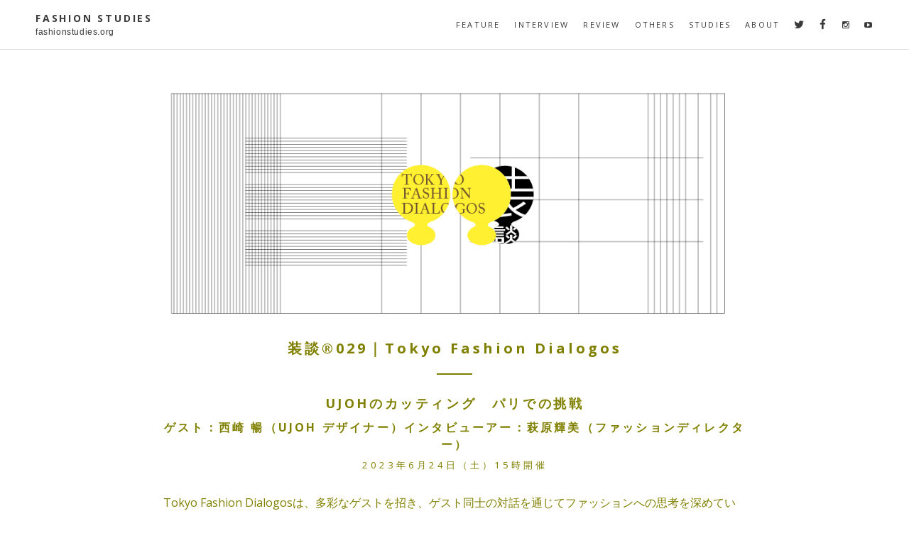

--- FILE ---
content_type: text/html; charset=UTF-8
request_url: https://fashionstudies.org/studies/soudan-029/
body_size: 49098
content:
<!DOCTYPE html>
<html dir="ltr" lang="ja">
<head>
<meta charset="UTF-8">
<meta name="viewport" content="width=device-width, initial-scale=1">

<link rel="pingback" href="https://fashionstudies.org/xmlrpc.php">

<!-- google fonts -->
<link href='//fonts.googleapis.com/css?family=Gentium+Basic:400,700,400italic' rel='stylesheet' type='text/css'>
<link href='//fonts.googleapis.com/css?family=Open+Sans:700,400' rel='stylesheet' type='text/css'>
<!-- /google fonts -->
<link rel="stylesheet" href="//maxcdn.bootstrapcdn.com/font-awesome/4.3.0/css/font-awesome.min.css">


		<!-- All in One SEO 4.3.4.1 - aioseo.com -->
		<title>装談®029｜Tokyo Fashion Dialogos | FASHION STUDIES</title>
		<meta name="description" content="玉川高島屋Ｓ･Ｃ本館屋上にある皆さまのコミュニティ活動拠点「たまがわLOOP」のアクティビティとして開催します。ゲストには、UJOH（ウジョー）のデザイナーの西崎暢さん。インタビューアーは、たまがわループにて、オートクチュール・プレタポルテを毎シーズン解説いただいているファッションディレクターの萩原輝美さんにお願いしました。" />
		<meta name="robots" content="max-image-preview:large" />
		<link rel="canonical" href="https://fashionstudies.org/studies/soudan-029/" />
		<meta name="generator" content="All in One SEO (AIOSEO) 4.3.4.1 " />
		<script type="application/ld+json" class="aioseo-schema">
			{"@context":"https:\/\/schema.org","@graph":[{"@type":"Article","@id":"https:\/\/fashionstudies.org\/studies\/soudan-029\/#article","name":"\u88c5\u8ac7\u00ae029\uff5cTokyo Fashion Dialogos | FASHION STUDIES","headline":"\u88c5\u8ac7\u00ae029\uff5cTokyo Fashion Dialogos","author":{"@id":"https:\/\/fashionstudies.org\/author\/shinozaki\/#author"},"publisher":{"@id":"https:\/\/fashionstudies.org\/#organization"},"image":{"@type":"ImageObject","url":"https:\/\/fashionstudies.org\/wp-content\/uploads\/2017\/02\/b25a9935b5b56bfa502cae39025e8388.png","width":931,"height":381},"datePublished":"2023-06-12T05:44:05+09:00","dateModified":"2023-06-15T06:28:27+09:00","inLanguage":"ja","mainEntityOfPage":{"@id":"https:\/\/fashionstudies.org\/studies\/soudan-029\/#webpage"},"isPartOf":{"@id":"https:\/\/fashionstudies.org\/studies\/soudan-029\/#webpage"},"articleSection":"studies, \u88c5\u8ac7\u00ae"},{"@type":"BreadcrumbList","@id":"https:\/\/fashionstudies.org\/studies\/soudan-029\/#breadcrumblist","itemListElement":[{"@type":"ListItem","@id":"https:\/\/fashionstudies.org\/#listItem","position":1,"item":{"@type":"WebPage","@id":"https:\/\/fashionstudies.org\/","name":"\u30db\u30fc\u30e0","description":"\u300cFASHION STUDIES\u300d\u306f\u3001\u30d5\u30a1\u30c3\u30b7\u30e7\u30f3\u3092\u4f53\u7cfb\u7684\u306b\u5b66\u3076\u5834\u300cFashion Studies\u300d\u304c\u767a\u884c\u3059\u308bWeb\u30de\u30ac\u30b8\u30f3\u3067\u3059\u3002","url":"https:\/\/fashionstudies.org\/"},"nextItem":"https:\/\/fashionstudies.org\/studies\/#listItem"},{"@type":"ListItem","@id":"https:\/\/fashionstudies.org\/studies\/#listItem","position":2,"item":{"@type":"WebPage","@id":"https:\/\/fashionstudies.org\/studies\/","name":"studies","description":"\u7389\u5ddd\u9ad8\u5cf6\u5c4b\uff33\uff65\uff23\u672c\u9928\u5c4b\u4e0a\u306b\u3042\u308b\u7686\u3055\u307e\u306e\u30b3\u30df\u30e5\u30cb\u30c6\u30a3\u6d3b\u52d5\u62e0\u70b9\u300c\u305f\u307e\u304c\u308fLOOP\u300d\u306e\u30a2\u30af\u30c6\u30a3\u30d3\u30c6\u30a3\u3068\u3057\u3066\u958b\u50ac\u3057\u307e\u3059\u3002\u30b2\u30b9\u30c8\u306b\u306f\u3001UJOH\uff08\u30a6\u30b8\u30e7\u30fc\uff09\u306e\u30c7\u30b6\u30a4\u30ca\u30fc\u306e\u897f\u5d0e\u66a2\u3055\u3093\u3002\u30a4\u30f3\u30bf\u30d3\u30e5\u30fc\u30a2\u30fc\u306f\u3001\u305f\u307e\u304c\u308f\u30eb\u30fc\u30d7\u306b\u3066\u3001\u30aa\u30fc\u30c8\u30af\u30c1\u30e5\u30fc\u30eb\u30fb\u30d7\u30ec\u30bf\u30dd\u30eb\u30c6\u3092\u6bce\u30b7\u30fc\u30ba\u30f3\u89e3\u8aac\u3044\u305f\u3060\u3044\u3066\u3044\u308b\u30d5\u30a1\u30c3\u30b7\u30e7\u30f3\u30c7\u30a3\u30ec\u30af\u30bf\u30fc\u306e\u8429\u539f\u8f1d\u7f8e\u3055\u3093\u306b\u304a\u9858\u3044\u3057\u307e\u3057\u305f\u3002","url":"https:\/\/fashionstudies.org\/studies\/"},"nextItem":"https:\/\/fashionstudies.org\/studies\/soudan-029\/#listItem","previousItem":"https:\/\/fashionstudies.org\/#listItem"},{"@type":"ListItem","@id":"https:\/\/fashionstudies.org\/studies\/soudan-029\/#listItem","position":3,"item":{"@type":"WebPage","@id":"https:\/\/fashionstudies.org\/studies\/soudan-029\/","name":"\u88c5\u8ac7\u00ae029\uff5cTokyo Fashion Dialogos","description":"\u7389\u5ddd\u9ad8\u5cf6\u5c4b\uff33\uff65\uff23\u672c\u9928\u5c4b\u4e0a\u306b\u3042\u308b\u7686\u3055\u307e\u306e\u30b3\u30df\u30e5\u30cb\u30c6\u30a3\u6d3b\u52d5\u62e0\u70b9\u300c\u305f\u307e\u304c\u308fLOOP\u300d\u306e\u30a2\u30af\u30c6\u30a3\u30d3\u30c6\u30a3\u3068\u3057\u3066\u958b\u50ac\u3057\u307e\u3059\u3002\u30b2\u30b9\u30c8\u306b\u306f\u3001UJOH\uff08\u30a6\u30b8\u30e7\u30fc\uff09\u306e\u30c7\u30b6\u30a4\u30ca\u30fc\u306e\u897f\u5d0e\u66a2\u3055\u3093\u3002\u30a4\u30f3\u30bf\u30d3\u30e5\u30fc\u30a2\u30fc\u306f\u3001\u305f\u307e\u304c\u308f\u30eb\u30fc\u30d7\u306b\u3066\u3001\u30aa\u30fc\u30c8\u30af\u30c1\u30e5\u30fc\u30eb\u30fb\u30d7\u30ec\u30bf\u30dd\u30eb\u30c6\u3092\u6bce\u30b7\u30fc\u30ba\u30f3\u89e3\u8aac\u3044\u305f\u3060\u3044\u3066\u3044\u308b\u30d5\u30a1\u30c3\u30b7\u30e7\u30f3\u30c7\u30a3\u30ec\u30af\u30bf\u30fc\u306e\u8429\u539f\u8f1d\u7f8e\u3055\u3093\u306b\u304a\u9858\u3044\u3057\u307e\u3057\u305f\u3002","url":"https:\/\/fashionstudies.org\/studies\/soudan-029\/"},"previousItem":"https:\/\/fashionstudies.org\/studies\/#listItem"}]},{"@type":"Organization","@id":"https:\/\/fashionstudies.org\/#organization","name":"FASHION STUDIES","url":"https:\/\/fashionstudies.org\/"},{"@type":"Person","@id":"https:\/\/fashionstudies.org\/author\/shinozaki\/#author","url":"https:\/\/fashionstudies.org\/author\/shinozaki\/","name":"shinozaki","image":{"@type":"ImageObject","@id":"https:\/\/fashionstudies.org\/studies\/soudan-029\/#authorImage","url":"https:\/\/secure.gravatar.com\/avatar\/650e89801b23e079c4e87fee3e0c3b3d?s=96&d=mm&r=g","width":96,"height":96,"caption":"shinozaki"}},{"@type":"WebPage","@id":"https:\/\/fashionstudies.org\/studies\/soudan-029\/#webpage","url":"https:\/\/fashionstudies.org\/studies\/soudan-029\/","name":"\u88c5\u8ac7\u00ae029\uff5cTokyo Fashion Dialogos | FASHION STUDIES","description":"\u7389\u5ddd\u9ad8\u5cf6\u5c4b\uff33\uff65\uff23\u672c\u9928\u5c4b\u4e0a\u306b\u3042\u308b\u7686\u3055\u307e\u306e\u30b3\u30df\u30e5\u30cb\u30c6\u30a3\u6d3b\u52d5\u62e0\u70b9\u300c\u305f\u307e\u304c\u308fLOOP\u300d\u306e\u30a2\u30af\u30c6\u30a3\u30d3\u30c6\u30a3\u3068\u3057\u3066\u958b\u50ac\u3057\u307e\u3059\u3002\u30b2\u30b9\u30c8\u306b\u306f\u3001UJOH\uff08\u30a6\u30b8\u30e7\u30fc\uff09\u306e\u30c7\u30b6\u30a4\u30ca\u30fc\u306e\u897f\u5d0e\u66a2\u3055\u3093\u3002\u30a4\u30f3\u30bf\u30d3\u30e5\u30fc\u30a2\u30fc\u306f\u3001\u305f\u307e\u304c\u308f\u30eb\u30fc\u30d7\u306b\u3066\u3001\u30aa\u30fc\u30c8\u30af\u30c1\u30e5\u30fc\u30eb\u30fb\u30d7\u30ec\u30bf\u30dd\u30eb\u30c6\u3092\u6bce\u30b7\u30fc\u30ba\u30f3\u89e3\u8aac\u3044\u305f\u3060\u3044\u3066\u3044\u308b\u30d5\u30a1\u30c3\u30b7\u30e7\u30f3\u30c7\u30a3\u30ec\u30af\u30bf\u30fc\u306e\u8429\u539f\u8f1d\u7f8e\u3055\u3093\u306b\u304a\u9858\u3044\u3057\u307e\u3057\u305f\u3002","inLanguage":"ja","isPartOf":{"@id":"https:\/\/fashionstudies.org\/#website"},"breadcrumb":{"@id":"https:\/\/fashionstudies.org\/studies\/soudan-029\/#breadcrumblist"},"author":{"@id":"https:\/\/fashionstudies.org\/author\/shinozaki\/#author"},"creator":{"@id":"https:\/\/fashionstudies.org\/author\/shinozaki\/#author"},"image":{"@type":"ImageObject","url":"https:\/\/fashionstudies.org\/wp-content\/uploads\/2017\/02\/b25a9935b5b56bfa502cae39025e8388.png","@id":"https:\/\/fashionstudies.org\/#mainImage","width":931,"height":381},"primaryImageOfPage":{"@id":"https:\/\/fashionstudies.org\/studies\/soudan-029\/#mainImage"},"datePublished":"2023-06-12T05:44:05+09:00","dateModified":"2023-06-15T06:28:27+09:00"},{"@type":"WebSite","@id":"https:\/\/fashionstudies.org\/#website","url":"https:\/\/fashionstudies.org\/","name":"FASHION STUDIES","inLanguage":"ja","publisher":{"@id":"https:\/\/fashionstudies.org\/#organization"}}]}
		</script>
		<!-- All in One SEO -->

<link rel='dns-prefetch' href='//ajax.googleapis.com' />
<link rel="alternate" type="application/rss+xml" title="FASHION STUDIES &raquo; フィード" href="https://fashionstudies.org/feed/" />
<link rel="alternate" type="application/rss+xml" title="FASHION STUDIES &raquo; コメントフィード" href="https://fashionstudies.org/comments/feed/" />
<script type="text/javascript">
window._wpemojiSettings = {"baseUrl":"https:\/\/s.w.org\/images\/core\/emoji\/14.0.0\/72x72\/","ext":".png","svgUrl":"https:\/\/s.w.org\/images\/core\/emoji\/14.0.0\/svg\/","svgExt":".svg","source":{"concatemoji":"https:\/\/fashionstudies.org\/wp-includes\/js\/wp-emoji-release.min.js?ver=ced83dcef7dcead304d8bd28843423c8"}};
/*! This file is auto-generated */
!function(e,a,t){var n,r,o,i=a.createElement("canvas"),p=i.getContext&&i.getContext("2d");function s(e,t){p.clearRect(0,0,i.width,i.height),p.fillText(e,0,0);e=i.toDataURL();return p.clearRect(0,0,i.width,i.height),p.fillText(t,0,0),e===i.toDataURL()}function c(e){var t=a.createElement("script");t.src=e,t.defer=t.type="text/javascript",a.getElementsByTagName("head")[0].appendChild(t)}for(o=Array("flag","emoji"),t.supports={everything:!0,everythingExceptFlag:!0},r=0;r<o.length;r++)t.supports[o[r]]=function(e){if(p&&p.fillText)switch(p.textBaseline="top",p.font="600 32px Arial",e){case"flag":return s("\ud83c\udff3\ufe0f\u200d\u26a7\ufe0f","\ud83c\udff3\ufe0f\u200b\u26a7\ufe0f")?!1:!s("\ud83c\uddfa\ud83c\uddf3","\ud83c\uddfa\u200b\ud83c\uddf3")&&!s("\ud83c\udff4\udb40\udc67\udb40\udc62\udb40\udc65\udb40\udc6e\udb40\udc67\udb40\udc7f","\ud83c\udff4\u200b\udb40\udc67\u200b\udb40\udc62\u200b\udb40\udc65\u200b\udb40\udc6e\u200b\udb40\udc67\u200b\udb40\udc7f");case"emoji":return!s("\ud83e\udef1\ud83c\udffb\u200d\ud83e\udef2\ud83c\udfff","\ud83e\udef1\ud83c\udffb\u200b\ud83e\udef2\ud83c\udfff")}return!1}(o[r]),t.supports.everything=t.supports.everything&&t.supports[o[r]],"flag"!==o[r]&&(t.supports.everythingExceptFlag=t.supports.everythingExceptFlag&&t.supports[o[r]]);t.supports.everythingExceptFlag=t.supports.everythingExceptFlag&&!t.supports.flag,t.DOMReady=!1,t.readyCallback=function(){t.DOMReady=!0},t.supports.everything||(n=function(){t.readyCallback()},a.addEventListener?(a.addEventListener("DOMContentLoaded",n,!1),e.addEventListener("load",n,!1)):(e.attachEvent("onload",n),a.attachEvent("onreadystatechange",function(){"complete"===a.readyState&&t.readyCallback()})),(e=t.source||{}).concatemoji?c(e.concatemoji):e.wpemoji&&e.twemoji&&(c(e.twemoji),c(e.wpemoji)))}(window,document,window._wpemojiSettings);
</script>
<style type="text/css">
img.wp-smiley,
img.emoji {
	display: inline !important;
	border: none !important;
	box-shadow: none !important;
	height: 1em !important;
	width: 1em !important;
	margin: 0 0.07em !important;
	vertical-align: -0.1em !important;
	background: none !important;
	padding: 0 !important;
}
</style>
	<link rel='stylesheet' id='wp-block-library-css' href='https://fashionstudies.org/wp-includes/css/dist/block-library/style.min.css?ver=ced83dcef7dcead304d8bd28843423c8' type='text/css' media='all' />
<link rel='stylesheet' id='classic-theme-styles-css' href='https://fashionstudies.org/wp-includes/css/classic-themes.min.css?ver=ced83dcef7dcead304d8bd28843423c8' type='text/css' media='all' />
<style id='global-styles-inline-css' type='text/css'>
body{--wp--preset--color--black: #000000;--wp--preset--color--cyan-bluish-gray: #abb8c3;--wp--preset--color--white: #ffffff;--wp--preset--color--pale-pink: #f78da7;--wp--preset--color--vivid-red: #cf2e2e;--wp--preset--color--luminous-vivid-orange: #ff6900;--wp--preset--color--luminous-vivid-amber: #fcb900;--wp--preset--color--light-green-cyan: #7bdcb5;--wp--preset--color--vivid-green-cyan: #00d084;--wp--preset--color--pale-cyan-blue: #8ed1fc;--wp--preset--color--vivid-cyan-blue: #0693e3;--wp--preset--color--vivid-purple: #9b51e0;--wp--preset--gradient--vivid-cyan-blue-to-vivid-purple: linear-gradient(135deg,rgba(6,147,227,1) 0%,rgb(155,81,224) 100%);--wp--preset--gradient--light-green-cyan-to-vivid-green-cyan: linear-gradient(135deg,rgb(122,220,180) 0%,rgb(0,208,130) 100%);--wp--preset--gradient--luminous-vivid-amber-to-luminous-vivid-orange: linear-gradient(135deg,rgba(252,185,0,1) 0%,rgba(255,105,0,1) 100%);--wp--preset--gradient--luminous-vivid-orange-to-vivid-red: linear-gradient(135deg,rgba(255,105,0,1) 0%,rgb(207,46,46) 100%);--wp--preset--gradient--very-light-gray-to-cyan-bluish-gray: linear-gradient(135deg,rgb(238,238,238) 0%,rgb(169,184,195) 100%);--wp--preset--gradient--cool-to-warm-spectrum: linear-gradient(135deg,rgb(74,234,220) 0%,rgb(151,120,209) 20%,rgb(207,42,186) 40%,rgb(238,44,130) 60%,rgb(251,105,98) 80%,rgb(254,248,76) 100%);--wp--preset--gradient--blush-light-purple: linear-gradient(135deg,rgb(255,206,236) 0%,rgb(152,150,240) 100%);--wp--preset--gradient--blush-bordeaux: linear-gradient(135deg,rgb(254,205,165) 0%,rgb(254,45,45) 50%,rgb(107,0,62) 100%);--wp--preset--gradient--luminous-dusk: linear-gradient(135deg,rgb(255,203,112) 0%,rgb(199,81,192) 50%,rgb(65,88,208) 100%);--wp--preset--gradient--pale-ocean: linear-gradient(135deg,rgb(255,245,203) 0%,rgb(182,227,212) 50%,rgb(51,167,181) 100%);--wp--preset--gradient--electric-grass: linear-gradient(135deg,rgb(202,248,128) 0%,rgb(113,206,126) 100%);--wp--preset--gradient--midnight: linear-gradient(135deg,rgb(2,3,129) 0%,rgb(40,116,252) 100%);--wp--preset--duotone--dark-grayscale: url('#wp-duotone-dark-grayscale');--wp--preset--duotone--grayscale: url('#wp-duotone-grayscale');--wp--preset--duotone--purple-yellow: url('#wp-duotone-purple-yellow');--wp--preset--duotone--blue-red: url('#wp-duotone-blue-red');--wp--preset--duotone--midnight: url('#wp-duotone-midnight');--wp--preset--duotone--magenta-yellow: url('#wp-duotone-magenta-yellow');--wp--preset--duotone--purple-green: url('#wp-duotone-purple-green');--wp--preset--duotone--blue-orange: url('#wp-duotone-blue-orange');--wp--preset--font-size--small: 13px;--wp--preset--font-size--medium: 20px;--wp--preset--font-size--large: 36px;--wp--preset--font-size--x-large: 42px;--wp--preset--spacing--20: 0.44rem;--wp--preset--spacing--30: 0.67rem;--wp--preset--spacing--40: 1rem;--wp--preset--spacing--50: 1.5rem;--wp--preset--spacing--60: 2.25rem;--wp--preset--spacing--70: 3.38rem;--wp--preset--spacing--80: 5.06rem;--wp--preset--shadow--natural: 6px 6px 9px rgba(0, 0, 0, 0.2);--wp--preset--shadow--deep: 12px 12px 50px rgba(0, 0, 0, 0.4);--wp--preset--shadow--sharp: 6px 6px 0px rgba(0, 0, 0, 0.2);--wp--preset--shadow--outlined: 6px 6px 0px -3px rgba(255, 255, 255, 1), 6px 6px rgba(0, 0, 0, 1);--wp--preset--shadow--crisp: 6px 6px 0px rgba(0, 0, 0, 1);}:where(.is-layout-flex){gap: 0.5em;}body .is-layout-flow > .alignleft{float: left;margin-inline-start: 0;margin-inline-end: 2em;}body .is-layout-flow > .alignright{float: right;margin-inline-start: 2em;margin-inline-end: 0;}body .is-layout-flow > .aligncenter{margin-left: auto !important;margin-right: auto !important;}body .is-layout-constrained > .alignleft{float: left;margin-inline-start: 0;margin-inline-end: 2em;}body .is-layout-constrained > .alignright{float: right;margin-inline-start: 2em;margin-inline-end: 0;}body .is-layout-constrained > .aligncenter{margin-left: auto !important;margin-right: auto !important;}body .is-layout-constrained > :where(:not(.alignleft):not(.alignright):not(.alignfull)){max-width: var(--wp--style--global--content-size);margin-left: auto !important;margin-right: auto !important;}body .is-layout-constrained > .alignwide{max-width: var(--wp--style--global--wide-size);}body .is-layout-flex{display: flex;}body .is-layout-flex{flex-wrap: wrap;align-items: center;}body .is-layout-flex > *{margin: 0;}:where(.wp-block-columns.is-layout-flex){gap: 2em;}.has-black-color{color: var(--wp--preset--color--black) !important;}.has-cyan-bluish-gray-color{color: var(--wp--preset--color--cyan-bluish-gray) !important;}.has-white-color{color: var(--wp--preset--color--white) !important;}.has-pale-pink-color{color: var(--wp--preset--color--pale-pink) !important;}.has-vivid-red-color{color: var(--wp--preset--color--vivid-red) !important;}.has-luminous-vivid-orange-color{color: var(--wp--preset--color--luminous-vivid-orange) !important;}.has-luminous-vivid-amber-color{color: var(--wp--preset--color--luminous-vivid-amber) !important;}.has-light-green-cyan-color{color: var(--wp--preset--color--light-green-cyan) !important;}.has-vivid-green-cyan-color{color: var(--wp--preset--color--vivid-green-cyan) !important;}.has-pale-cyan-blue-color{color: var(--wp--preset--color--pale-cyan-blue) !important;}.has-vivid-cyan-blue-color{color: var(--wp--preset--color--vivid-cyan-blue) !important;}.has-vivid-purple-color{color: var(--wp--preset--color--vivid-purple) !important;}.has-black-background-color{background-color: var(--wp--preset--color--black) !important;}.has-cyan-bluish-gray-background-color{background-color: var(--wp--preset--color--cyan-bluish-gray) !important;}.has-white-background-color{background-color: var(--wp--preset--color--white) !important;}.has-pale-pink-background-color{background-color: var(--wp--preset--color--pale-pink) !important;}.has-vivid-red-background-color{background-color: var(--wp--preset--color--vivid-red) !important;}.has-luminous-vivid-orange-background-color{background-color: var(--wp--preset--color--luminous-vivid-orange) !important;}.has-luminous-vivid-amber-background-color{background-color: var(--wp--preset--color--luminous-vivid-amber) !important;}.has-light-green-cyan-background-color{background-color: var(--wp--preset--color--light-green-cyan) !important;}.has-vivid-green-cyan-background-color{background-color: var(--wp--preset--color--vivid-green-cyan) !important;}.has-pale-cyan-blue-background-color{background-color: var(--wp--preset--color--pale-cyan-blue) !important;}.has-vivid-cyan-blue-background-color{background-color: var(--wp--preset--color--vivid-cyan-blue) !important;}.has-vivid-purple-background-color{background-color: var(--wp--preset--color--vivid-purple) !important;}.has-black-border-color{border-color: var(--wp--preset--color--black) !important;}.has-cyan-bluish-gray-border-color{border-color: var(--wp--preset--color--cyan-bluish-gray) !important;}.has-white-border-color{border-color: var(--wp--preset--color--white) !important;}.has-pale-pink-border-color{border-color: var(--wp--preset--color--pale-pink) !important;}.has-vivid-red-border-color{border-color: var(--wp--preset--color--vivid-red) !important;}.has-luminous-vivid-orange-border-color{border-color: var(--wp--preset--color--luminous-vivid-orange) !important;}.has-luminous-vivid-amber-border-color{border-color: var(--wp--preset--color--luminous-vivid-amber) !important;}.has-light-green-cyan-border-color{border-color: var(--wp--preset--color--light-green-cyan) !important;}.has-vivid-green-cyan-border-color{border-color: var(--wp--preset--color--vivid-green-cyan) !important;}.has-pale-cyan-blue-border-color{border-color: var(--wp--preset--color--pale-cyan-blue) !important;}.has-vivid-cyan-blue-border-color{border-color: var(--wp--preset--color--vivid-cyan-blue) !important;}.has-vivid-purple-border-color{border-color: var(--wp--preset--color--vivid-purple) !important;}.has-vivid-cyan-blue-to-vivid-purple-gradient-background{background: var(--wp--preset--gradient--vivid-cyan-blue-to-vivid-purple) !important;}.has-light-green-cyan-to-vivid-green-cyan-gradient-background{background: var(--wp--preset--gradient--light-green-cyan-to-vivid-green-cyan) !important;}.has-luminous-vivid-amber-to-luminous-vivid-orange-gradient-background{background: var(--wp--preset--gradient--luminous-vivid-amber-to-luminous-vivid-orange) !important;}.has-luminous-vivid-orange-to-vivid-red-gradient-background{background: var(--wp--preset--gradient--luminous-vivid-orange-to-vivid-red) !important;}.has-very-light-gray-to-cyan-bluish-gray-gradient-background{background: var(--wp--preset--gradient--very-light-gray-to-cyan-bluish-gray) !important;}.has-cool-to-warm-spectrum-gradient-background{background: var(--wp--preset--gradient--cool-to-warm-spectrum) !important;}.has-blush-light-purple-gradient-background{background: var(--wp--preset--gradient--blush-light-purple) !important;}.has-blush-bordeaux-gradient-background{background: var(--wp--preset--gradient--blush-bordeaux) !important;}.has-luminous-dusk-gradient-background{background: var(--wp--preset--gradient--luminous-dusk) !important;}.has-pale-ocean-gradient-background{background: var(--wp--preset--gradient--pale-ocean) !important;}.has-electric-grass-gradient-background{background: var(--wp--preset--gradient--electric-grass) !important;}.has-midnight-gradient-background{background: var(--wp--preset--gradient--midnight) !important;}.has-small-font-size{font-size: var(--wp--preset--font-size--small) !important;}.has-medium-font-size{font-size: var(--wp--preset--font-size--medium) !important;}.has-large-font-size{font-size: var(--wp--preset--font-size--large) !important;}.has-x-large-font-size{font-size: var(--wp--preset--font-size--x-large) !important;}
.wp-block-navigation a:where(:not(.wp-element-button)){color: inherit;}
:where(.wp-block-columns.is-layout-flex){gap: 2em;}
.wp-block-pullquote{font-size: 1.5em;line-height: 1.6;}
</style>
<link rel='stylesheet' id='mc4wp-form-basic-css' href='https://fashionstudies.org/wp-content/plugins/mailchimp-for-wp/assets/css/form-basic.css?ver=4.9.3' type='text/css' media='all' />
<link rel='stylesheet' id='wp-pagenavi-css' href='https://fashionstudies.org/wp-content/plugins/wp-pagenavi/pagenavi-css.css?ver=2.70' type='text/css' media='all' />
<link rel='stylesheet' id='brosco-style-css' href='https://fashionstudies.org/wp-content/themes/fs/style.css?ver=ced83dcef7dcead304d8bd28843423c8' type='text/css' media='all' />
<link rel='stylesheet' id='yarpp-thumbnails-css' href='https://fashionstudies.org/wp-content/plugins/yet-another-related-posts-plugin/style/styles_thumbnails.css?ver=5.30.2' type='text/css' media='all' />
<style id='yarpp-thumbnails-inline-css' type='text/css'>
.yarpp-thumbnails-horizontal .yarpp-thumbnail {width: 130px;height: 170px;margin: 5px;margin-left: 0px;}.yarpp-thumbnail > img, .yarpp-thumbnail-default {width: 120px;height: 120px;margin: 5px;}.yarpp-thumbnails-horizontal .yarpp-thumbnail-title {margin: 7px;margin-top: 0px;width: 120px;}.yarpp-thumbnail-default > img {min-height: 120px;min-width: 120px;}
</style>
<script type='text/javascript' src='https://ajax.googleapis.com/ajax/libs/jquery/1.11.0/jquery.min.js' id='jquery-js'></script>
<link rel="https://api.w.org/" href="https://fashionstudies.org/wp-json/" /><link rel="alternate" type="application/json" href="https://fashionstudies.org/wp-json/wp/v2/posts/6859" /><link rel="EditURI" type="application/rsd+xml" title="RSD" href="https://fashionstudies.org/xmlrpc.php?rsd" />
<link rel="wlwmanifest" type="application/wlwmanifest+xml" href="https://fashionstudies.org/wp-includes/wlwmanifest.xml" />

<link rel='shortlink' href='https://fashionstudies.org/?p=6859' />
<link rel="alternate" type="application/json+oembed" href="https://fashionstudies.org/wp-json/oembed/1.0/embed?url=https%3A%2F%2Ffashionstudies.org%2Fstudies%2Fsoudan-029%2F" />
<link rel="alternate" type="text/xml+oembed" href="https://fashionstudies.org/wp-json/oembed/1.0/embed?url=https%3A%2F%2Ffashionstudies.org%2Fstudies%2Fsoudan-029%2F&#038;format=xml" />

<meta property='og:locale' content='ja_JP'>
<meta property='og:type' content='article'>
<meta property='og:title' content='装談®029｜Tokyo Fashion Dialogos'>
<meta property='og:url' content='https://fashionstudies.org/studies/soudan-029/'>
<meta property='og:description' content='玉川高島屋Ｓ･Ｃ本館屋上にある皆さまのコミュニティ活動拠点「たまがわLOOP」のアクティビティとして開催します。ゲストには、UJOH（ウジョー）のデザイナーの西崎暢さん。インタビューアーは、たまがわル'>
<meta property='og:site_name' content='FASHION STUDIES'>
<meta property="og:image" content="https://fashionstudies.org/wp-content/uploads/2017/02/b25a9935b5b56bfa502cae39025e8388.png">
<!--Twtter Cards-->
<meta name="twitter:card" content="summary">
<meta name="twitter:site" content="@fashion_studies">
<meta name="twitter:domain" content="fashionstudies.com" />


</head>

<body class="post-template-default single single-post postid-6859 single-format-standard group-blog">
<div id="page" class="hfeed site">
	<a class="skip-link screen-reader-text" href="#content">Skip to content</a>







	<header id="masthead" class="site-header" role="banner">
		<div class="header-inside">

<div class="logo">


			<h1 class="site-title"><a href="https://fashionstudies.org/" rel="home">FASHION STUDIES</a></h1>
			<h2 class="site-description">fashionstudies.org</h2>

			
		</div>

		<nav id="site-navigation" class="main-navigation" role="navigation">
			<button class="menu-toggle">Primary Menu</button>
			<div class="menu-%e3%83%a1%e3%83%8b%e3%83%a5%e3%83%bc-1-container"><ul id="menu-%e3%83%a1%e3%83%8b%e3%83%a5%e3%83%bc-1" class="menu"><li id="menu-item-30" class="menu-item menu-item-type-taxonomy menu-item-object-category menu-item-30"><a href="https://fashionstudies.org/feature/">feature</a></li>
<li id="menu-item-31" class="menu-item menu-item-type-taxonomy menu-item-object-category menu-item-31"><a href="https://fashionstudies.org/interview/">interview</a></li>
<li id="menu-item-128" class="menu-item menu-item-type-taxonomy menu-item-object-category menu-item-128"><a href="https://fashionstudies.org/review/">review</a></li>
<li id="menu-item-29" class="menu-item menu-item-type-taxonomy menu-item-object-category menu-item-29"><a href="https://fashionstudies.org/column/">others</a></li>
<li id="menu-item-32" class="menu-item menu-item-type-taxonomy menu-item-object-category current-post-ancestor current-menu-parent current-post-parent menu-item-has-children menu-item-32"><a href="https://fashionstudies.org/studies/">studies</a>
<ul class="sub-menu">
	<li id="menu-item-271" class="menu-item menu-item-type-taxonomy menu-item-object-category menu-item-271"><a href="https://fashionstudies.org/think-of-fashion/">Think of Fashion®</a></li>
	<li id="menu-item-273" class="menu-item menu-item-type-taxonomy menu-item-object-category current-post-ancestor current-menu-parent current-post-parent menu-item-273"><a href="https://fashionstudies.org/soudan/">装談®</a></li>
	<li id="menu-item-269" class="menu-item menu-item-type-taxonomy menu-item-object-category menu-item-269"><a href="https://fashionstudies.org/fashion-biz-study/">FASHION BIZ STUDY</a></li>
	<li id="menu-item-6653" class="menu-item menu-item-type-taxonomy menu-item-object-category menu-item-6653"><a href="https://fashionstudies.org/sustainable-fashion/">さすてなぶるファッション®</a></li>
	<li id="menu-item-2075" class="menu-item menu-item-type-taxonomy menu-item-object-category menu-item-2075"><a href="https://fashionstudies.org/fashion-manu-facture/">FASHION MANU FACTURE</a></li>
	<li id="menu-item-2076" class="menu-item menu-item-type-taxonomy menu-item-object-category menu-item-2076"><a href="https://fashionstudies.org/fashion-y/">fashion y</a></li>
	<li id="menu-item-1549" class="menu-item menu-item-type-taxonomy menu-item-object-category menu-item-1549"><a href="https://fashionstudies.org/zagaku/">座学</a></li>
	<li id="menu-item-272" class="menu-item menu-item-type-taxonomy menu-item-object-category menu-item-272"><a href="https://fashionstudies.org/fashion-new-leader/">ファッション新リーダー論</a></li>
	<li id="menu-item-270" class="menu-item menu-item-type-taxonomy menu-item-object-category menu-item-270"><a href="https://fashionstudies.org/fashionable-technology/">fashionable technology</a></li>
</ul>
</li>
<li id="menu-item-33" class="menu-item menu-item-type-post_type menu-item-object-page menu-item-has-children menu-item-33"><a href="https://fashionstudies.org/about/">about</a>
<ul class="sub-menu">
	<li id="menu-item-6654" class="menu-item menu-item-type-post_type menu-item-object-page menu-item-6654"><a href="https://fashionstudies.org/archivelist/">ARCHIVE</a></li>
</ul>
</li>
<li id="menu-item-843" class="menu-item menu-item-type-custom menu-item-object-custom menu-item-843"><a href="http://twitter.com/fashion_studies"><i class="fa fa-twitter" target="_blank"></i></a></li>
<li id="menu-item-875" class="menu-item menu-item-type-custom menu-item-object-custom menu-item-875"><a href="https://www.facebook.com/fashionstudies.org"><i class="fa fa-facebook" target="_blank"></i></a></li>
<li id="menu-item-3613" class="menu-item menu-item-type-custom menu-item-object-custom menu-item-3613"><a href="https://www.instagram.com/fashionstudies_official/"><i class="fa fa-instagram" target="_blank"></i></a></li>
<li id="menu-item-5168" class="menu-item menu-item-type-custom menu-item-object-custom menu-item-5168"><a href="https://www.youtube.com/c/FashionStudiesOfficial"><i class="fa fa-youtube-play" target="_blank"></i></a></li>
</ul></div>		</nav><!-- #site-navigation -->

</div>

	</header><!-- #masthead -->



	<div id="content" class="site-content">

	<div id="primary" class="content-area">
		<main id="main" class="site-main" role="main">

		
			
<div class="container">
<article id="post-6859" class="post-6859 post type-post status-publish format-standard has-post-thumbnail hentry category-studies category-soudan">

	   <a href="https://fashionstudies.org/studies/soudan-029/" title="装談®029｜Tokyo Fashion Dialogos" >
   <img width="931" height="381" src="https://fashionstudies.org/wp-content/uploads/2017/02/b25a9935b5b56bfa502cae39025e8388.png" class="attachment-post-thumbnail size-post-thumbnail wp-post-image" alt="" decoding="async" srcset="https://fashionstudies.org/wp-content/uploads/2017/02/b25a9935b5b56bfa502cae39025e8388.png 931w, https://fashionstudies.org/wp-content/uploads/2017/02/b25a9935b5b56bfa502cae39025e8388-500x205.png 500w, https://fashionstudies.org/wp-content/uploads/2017/02/b25a9935b5b56bfa502cae39025e8388-768x314.png 768w" sizes="(max-width: 931px) 100vw, 931px" />   </a>
 
	<header class="entry-header">
		<h1 class="entry-title">装談®029｜Tokyo Fashion Dialogos</h1>		<h2 class="subtitle">UJOHのカッティング　パリでの挑戦</h2>
		<h3 class="presenter">ゲスト：西崎 暢（UJOH デザイナー）インタビューアー：萩原輝美（ファッションディレクター）</h3>
		<h3 class="writer"></h3>
		<h4 class="brand"></h4>
		<span class="date">2023年6月24日（土）15時開催</span>


		<!--<div class="entry-meta">
			<span class="posted-on"><p><time class="entry-date published" datetime="2023-06-12T14:44:05+09:00">2023/6/12</time><time class="updated" datetime="2023-06-15T15:28:27+09:00">2023/6/15</time></p></span>		</div>--><!-- .entry-meta -->
	</header><!-- .entry-header -->

	<div class="entry-content">
		<p>Tokyo Fashion Dialogosは、多彩なゲストを招き、ゲスト同士の対話を通じてファッションへの思考を深めていく場です。今回は玉川高島屋Ｓ･Ｃ本館屋上にある皆さまのコミュニティ活動拠点「たまがわLOOP」のアクティビティとして開催します。</p>
<p>ゲストには、UJOH（ウジョー）のデザイナーの西崎暢さん。</p>
<p>UJOHは、ワイズやヨウジヤマモトで7年間パターンカッターとして活躍したデザイナー西崎暢さんによって2009年に設立されたブランドです。上質な素材とマニッシュなムードを特徴とし、パタンナー視点のテーラーリングやカッティングを得意としています。2021-22年秋冬シーズンにパリ・ファッション・ウイークの公式スケジュールに加わり、パリでの挑戦を続けています。</p>
<p>また、アクティブウェアブランドのダンスキンとのカプセルコレクションのUJOH DANSKINをローンチし、2023年春夏コレクションからジュエリーラインをスタートし、同ブランドからますます目が離せなくなっています。</p>
<p>インタビューアーは、たまがわループにて、オートクチュール・プレタポルテを毎シーズン解説いただいているファッションディレクターの萩原輝美さんにお願いしました。</p>
<p>萩原輝美さんから西崎暢さんに、UJOHの服作り、パリでの挑戦についての話を聞いていただきます。</p>
<p>皆さまのご参加お待ちしております。</p>
<p><strong>　　　</strong></p>
<h3>登壇者プロフィール</h3>
<div class="su-note"  style="border-color:#c3c3c3;border-radius:3px;-moz-border-radius:3px;-webkit-border-radius:3px;"><div class="su-note-inner su-u-clearfix su-u-trim" style="background-color:#dddddd;border-color:#ffffff;color:#333333;border-radius:3px;-moz-border-radius:3px;-webkit-border-radius:3px;">
<strong>ゲスト</strong><br />
<strong>西崎 暢</strong>（にしざき みつる）<br />
<strong>UJOH デザイナー</strong><br />
<div class="su-custom-gallery su-custom-gallery-title-never su-lightbox-gallery"><div class="su-custom-gallery-slide"><a href="https://fashionstudies.org/wp-content/uploads/2023/06/44e8d18c72697351161c7ec125c0498b.jpg" title="西崎暢さん写真"><img src="https://fashionstudies.org/wp-content/uploads/2023/06/44e8d18c72697351161c7ec125c0498b-200x260.jpg" alt="西崎暢さん写真" width="200" height="260" /><span class="su-custom-gallery-title">西崎暢さん写真</span></a></div><div class="su-clear"></div></div>
Y&#8217;s、Yohji Yamamoto のパタンナーとして7年間勤務後、2009年UJOH(ウジョー)を設立。<br />
2015	ジョルジオ アルマーニ(GIORGIO ARMANI)が、若手デザイナーをサポートするプログラムの支援を受けミラノファッションウィーク参加<br />
2017-19	ミラノファッションウィーク参加<br />
2021-	パリファッションウィークに公式参加<br />
<a href="https://www.ujoh-amr.com/" rel="noopener" target="_blank">https://www.ujoh-amr.com/</a><br />
<small class="annotation">UJOH 2023年秋冬コレクション</small><br />
<div class="su-custom-gallery su-custom-gallery-title-never su-lightbox-gallery"><div class="su-custom-gallery-slide"><a href="https://fashionstudies.org/wp-content/uploads/2023/06/UJOH_FW2324_FINALE_RUNWAY_for-youtube-e1686550169124.jpg" title="UJOH_FW2324_FINALE_RUNWAY_for youtube"><img src="https://fashionstudies.org/wp-content/uploads/2023/06/UJOH_FW2324_FINALE_RUNWAY_for-youtube-e1686550169124.jpg" alt="UJOH_FW2324_FINALE_RUNWAY_for youtube" width="800" height="500" /><span class="su-custom-gallery-title">UJOH_FW2324_FINALE_RUNWAY_for youtube</span></a></div><div class="su-clear"></div></div>
<p><strong>インタビューアー</strong><br />
<strong>萩原 輝美</strong>（はぎわら てるみ）<br />
<strong>ファッションディレクター</strong><br />
<div class="su-custom-gallery su-custom-gallery-title-never su-lightbox-gallery"><div class="su-custom-gallery-slide"><a href="https://fashionstudies.org/wp-content/uploads/2023/06/5b927e6bdfbcc3164c3f179e91177098.jpg" title="萩原輝美さん写真"><img src="https://fashionstudies.org/wp-content/uploads/2023/06/5b927e6bdfbcc3164c3f179e91177098-200x260.jpg" alt="萩原輝美さん写真" width="200" height="260" /><span class="su-custom-gallery-title">萩原輝美さん写真</span></a></div><div class="su-clear"></div></div>
ギンザ・コマツのバイヤーを経てフリーのファッションディレクターとなる。毎シーズン、ミラノ、パリなど世界のデザイナーコレクションを取材。ファッション雑誌に記事、コラムを寄稿する。大学、専門学校の各種セミナー講師、デザインコンテスト審査員を務める。エレガンスをリアルに落とし込むファッション提案に定評があり、セレクトショップのプロデュースも手がける。最近は着物にも関心を広げ、ファッションと同じように日常にとり入れる企画、提案をしている。趣味は乗馬。<br />
<a href="https://www.instagram.com/hagiwaraterumi/" rel="noopener" target="_blank">https://www.instagram.com/hagiwaraterumi/</a><br />
</div></div>
<p><strong>　　　</strong></p>
<h3>日時</h3>
<p>2023年6月24日（土）15時～16時30分頃<br />
※延長する場合がございますが、自由にご退出可能です。</p>
<h3>会費</h3>
<p>参加券　3,500円</p>
<h3>会場</h3>
<p>たまがわLOOP（玉川高島屋Ｓ･Ｃ本館屋上）<br />
〒158-0094　東京都世田谷区玉川3－17－1<br />
TEL 03-5491-1677（10:00～18:00）<br />
<a href="https://www.takashimaya.co.jp/tamagawa/sc/information/access" rel="noopener" target="_blank">https://www.takashimaya.co.jp/tamagawa/sc/information/access</a></p>
<p>※定員になり次第、申し込みを締め切ります。早めの申し込みをお願いします。<br />
※新型コロナウイルス感染症対策として、入場の際に、検温、手指消毒、マスク着用をお願いしております。</p>
<h3>お申し込み先</h3>
<div class="su-spoiler su-spoiler-style-default su-spoiler-icon-chevron su-spoiler-closed" data-scroll-offset="0" data-anchor-in-url="no"><div class="su-spoiler-title" tabindex="0" role="button"><span class="su-spoiler-icon"></span>お申し込みはこちらから</div><div class="su-spoiler-content su-u-clearfix su-u-trim"><a href="https://loop.myremo.jp/tamagawa/index/reservation-detail/id/610/target/2023" rel="noopener" target="_blank">https://loop.myremo.jp/tamagawa/index/reservation-detail/id/610/target/2023</a></div></div>
お申し込みは「たまがわLOOP」の専用サイトにて承っております。<br />
<strong>※申し込まれますと払い戻しはできませんので、ご了承くださいませ。</strong><br />
問い合わせ「装談®029｜Tokyo Fashion Dialogosの件」と明記していただき、下記のメールにてお問い合わせくださいませ。<br />
contact@fashionstudies.org</p>
<p>※当日は記録・広報等のため講座の模様を映像、写真で記録し、後日ウェブ上にて公開予定です。</p>
<p><strong>　　　</strong><br />
装談®｜Tokyo Fashion Dialogosは、対話を通じてファッションへの思考を深めていく場です。<br />
装談®029｜Tokyo Fashion Dialogos　UJOHのカッティング　パリでの挑戦<br />
主催：<a href="https://fashionstudies.org/" rel="noopener" target="_blank">FashionStudies®︎</a><br />
共催：<a href="https://www.takashimaya.co.jp/tamagawa/sc/loop/" rel="noopener" target="_blank">たまがわLOOP</a><br />
企画：篠崎友亮（<a href="https://fashionstudies.org/" rel="noopener noreferrer" target="_blank">FashionStudies®︎</a>）</p>
<p><strong>　　　</strong></p>
<p>FashionStudies®︎は、ファッションを体系的に学ぶ「プラットフォーム：STUDIES」と、強度のあるファッション情報を発信する「メディア：MAGAZINE／PUBLISHING」を企画運営しております。<br />
<a href="https://fashionstudies.org/about/" rel="noopener" target="_blank">https://fashionstudies.org/about/</a></p>
<p>講座一覧になります。<br />
<a href="https://fashionstudies.org/archivelist/" rel="noopener" target="_blank">https://fashionstudies.org/archivelist/</a></p>
<p>FashionStudies®︎YouTubeチャンネル<br />
FashionStudies Official　<a href="https://www.youtube.com/c/FashionStudiesOfficial" rel="noopener" target="_blank">https://www.youtube.com/c/FashionStudiesOfficial</a><br />
是非ともチャンネル登録をお願いいたします。</p>
<div class='yarpp yarpp-related yarpp-related-website yarpp-related-none yarpp-template-thumbnails'>
<!-- YARPP Thumbnails -->
<h3></h3>
<p>No related posts.</p>
</div>
				<!--シェア数カウント用<ul>
		<li>0</li>
		<li>0</li>
		<li>0</li>
		</ul>
		-->
	</div><!-- .entry-content -->

	<footer class="entry-footer">
		This entry was posted in <a href="https://fashionstudies.org/studies/" rel="category tag">studies</a>, <a href="https://fashionstudies.org/soudan/" rel="category tag">装談®</a>. Bookmark the <a href="https://fashionstudies.org/studies/soudan-029/" rel="bookmark">permalink</a>.
			</footer><!-- .entry-footer -->



</article><!-- #post-## -->
</div>



				<nav class="navigation post-navigation" role="navigation">
		<h1 class="screen-reader-text">Post navigation</h1>
		<div class="nav-links">
			<div class="nav-previous"><a href="https://fashionstudies.org/studies/think-of-fashion-online008/" rel="prev"><span class="meta-nav"></span> Previous</a></div><div class="nav-next"><a href="https://fashionstudies.org/column/fashionstudiespublishing-05/" rel="next">Next <span class="meta-nav"></span></a></div>		</div><!-- .nav-links -->
	</nav><!-- .navigation -->
			
		</main><!-- #main -->
	</div><!-- #primary -->


	</div><!-- #content -->
	
	<div class="studies-bar">
	<nav>
   <!-- <div><ul>
<li ><a href="https://fashionstudies.org/">ホーム</a></li><li class="page_item page-item-9"><a href="https://fashionstudies.org/about/">ABOUT</a></li>
<li class="page_item page-item-3789"><a href="https://fashionstudies.org/archivelist/">ARCHIVE</a></li>
<li class="page_item page-item-2"><a href="https://fashionstudies.org/sample-page/">CONTACT</a></li>
<li class="page_item page-item-3933"><a href="https://fashionstudies.org/top/">TOP</a></li>
</ul></div>
-->
    
	<ul id="studies-navi">
	<li class="think-of-fashion"><a href="/think-of-fashion/"><img src="/wp-content/themes/fs/img/think-of-fashion.png" alt="Think of Fashion"></a></li>
	<li class="soudan"><a href="/soudan/"><img src="/wp-content/themes/fs/img/soudan.png" alt="装談"></a></li>
	<li class="fashion-biz-study"><a href="/fashion-biz-study/"><img src="/wp-content/themes/fs/img/fashion-bis-study.png" alt="fashion biz study"></a></li>
	<li class="fashion-new-leader/"><a href="/fashion-new-leader/"><img src="/wp-content/themes/fs/img/fashion-shin-leader.png" alt="ファッション新リーダー論"></a></li>
	<li class="fashionable-technorogy"><a href="/fashionable-technology/"><img src="/wp-content/themes/fs/img/fashionable-technology.png" alt="fashionable technorogy"></a></li>
	<li class="zagaku"><a href="/zagaku/"><img src="/wp-content/themes/fs/img/zagaku.png" alt="zagaku"></a></li>
	<li class="fashion-manu-facture"><a href="/fashion-manu-facture/"><img src="/wp-content/themes/fs/img/fashion-manu-facture.png" alt="fashion-manu-facture"></a></li>
	<li class="fashion-y"><a href="/fashion-y/"><img src="/wp-content/themes/fs/img/fashion-y.png" alt="fashion-y"></a></li>
	</ul>
	</nav>
	
	</div>


	<div class="footer-widgets">

	<div class="row inside-wrapper">
	<div class="col-1-3">
	<aside id="mc4wp_form_widget-3" class="widget widget_mc4wp_form_widget"><h1 class="widget-title">Newsletter</h1><script>(function() {
	window.mc4wp = window.mc4wp || {
		listeners: [],
		forms: {
			on: function(evt, cb) {
				window.mc4wp.listeners.push(
					{
						event   : evt,
						callback: cb
					}
				);
			}
		}
	}
})();
</script><!-- Mailchimp for WordPress v4.9.3 - https://wordpress.org/plugins/mailchimp-for-wp/ --><form id="mc4wp-form-1" class="mc4wp-form mc4wp-form-6659 mc4wp-form-basic" method="post" data-id="6659" data-name="標準の登録フォーム" ><div class="mc4wp-form-fields"><p>
	<input type="email" id="mc4wp_email" name="EMAIL" placeholder="Your email address" required />
</p>

<p>
	<input type="submit" value="登録する" />
</p></div><label style="display: none !important;">ボットではない場合はこの欄を空のままにしてください: <input type="text" name="_mc4wp_honeypot" value="" tabindex="-1" autocomplete="off" /></label><input type="hidden" name="_mc4wp_timestamp" value="1768986009" /><input type="hidden" name="_mc4wp_form_id" value="6659" /><input type="hidden" name="_mc4wp_form_element_id" value="mc4wp-form-1" /><div class="mc4wp-response"></div></form><!-- / Mailchimp for WordPress Plugin --></aside>	</div>
	<div class="col-1-3">
	<aside id="text-4" class="widget widget_text"><h1 class="widget-title">FASHION STUDIES</h1>			<div class="textwidget"><p>ファッションをつくる<br />
着る<br />
考える<br />
を掘り下げる</p>
</div>
		</aside>	</div>
	<div class="col-1-3">
	<aside id="text-5" class="widget widget_text"><h1 class="widget-title">CONTACT</h1>			<div class="textwidget"><p><a href="mailto:contact@fashionstudies.org">contact@fashionstudies.org</a></p>
<p><a href="http://twitter.com/fashion_studies"><i class="fa fa-twitter"></i></a>　<a href="https://www.facebook.com/fashionstudies.org"><i class="fa fa-facebook"></i></a>　<a href="https://www.instagram.com/fashionstudies_official/"><i class="fa fa-instagram"></i></a>　<a href="https://www.youtube.com/c/FashionStudiesOfficial"><i class="fa fa-youtube-play"></i></a></p>
</div>
		</aside>	</div>
	</div>

	</div>



	<footer id="colophon" class="site-footer" role="contentinfo">
		<div class="site-info">
			Special thanks: <a href="http://coromo.jp" target="_blank">coromo</a> / <a href="http://za.coromo.jp" target="_blank">coromoza</a>
		</div><!-- .site-info -->
	</footer><!-- #colophon -->
</div><!-- #page -->

<script>(function() {function maybePrefixUrlField () {
  const value = this.value.trim()
  if (value !== '' && value.indexOf('http') !== 0) {
    this.value = 'http://' + value
  }
}

const urlFields = document.querySelectorAll('.mc4wp-form input[type="url"]')
for (let j = 0; j < urlFields.length; j++) {
  urlFields[j].addEventListener('blur', maybePrefixUrlField)
}
})();</script><link rel='stylesheet' id='yarppRelatedCss-css' href='https://fashionstudies.org/wp-content/plugins/yet-another-related-posts-plugin/style/related.css?ver=5.30.2' type='text/css' media='all' />
<link rel='stylesheet' id='su-shortcodes-css' href='https://fashionstudies.org/wp-content/plugins/shortcodes-ultimate/includes/css/shortcodes.css?ver=5.12.11' type='text/css' media='all' />
<link rel='stylesheet' id='magnific-popup-css' href='https://fashionstudies.org/wp-content/plugins/shortcodes-ultimate/vendor/magnific-popup/magnific-popup.css?ver=1.1.0' type='text/css' media='all' />
<link rel='stylesheet' id='su-icons-css' href='https://fashionstudies.org/wp-content/plugins/shortcodes-ultimate/includes/css/icons.css?ver=1.1.5' type='text/css' media='all' />
<script type='text/javascript' src='https://fashionstudies.org/wp-content/themes/fs/js/waypoints.min.js?ver=20120206' id='brosco-waypoints-js'></script>
<script type='text/javascript' src='https://fashionstudies.org/wp-content/themes/fs/js/jquery.magnific-popup.min.js?ver=20120206' id='popup-scripts-js'></script>
<script type='text/javascript' src='https://fashionstudies.org/wp-content/themes/fs/js/daily-scripts.js?ver=20120206' id='daily-scripts-js'></script>
<script type='text/javascript' src='https://fashionstudies.org/wp-content/plugins/shortcodes-ultimate/vendor/magnific-popup/magnific-popup.js?ver=1.1.0' id='magnific-popup-js'></script>
<script type='text/javascript' id='su-shortcodes-js-extra'>
/* <![CDATA[ */
var SUShortcodesL10n = {"noPreview":"\u3053\u306e\u30b7\u30e7\u30fc\u30c8\u30b3\u30fc\u30c9\u306f\u3001\u30e9\u30a4\u30d6\u30d7\u30ec\u30d3\u30e5\u30fc\u3067\u306f\u52d5\u4f5c\u3057\u307e\u305b\u3093\u3002\u30b5\u30a4\u30c8\u4e0a\u306e\u30a8\u30c7\u30a3\u30bf\u306b\u633f\u5165\u3057\u3066\u304f\u3060\u3055\u3044\u3002","magnificPopup":{"close":"\u9589\u3058\u308b (Esc)","loading":"\u8aad\u307f\u8fbc\u307f\u4e2d\u2026","prev":"\u524d (\u5de6\u77e2\u5370\u30ad\u30fc)","next":"\u6b21 (\u53f3\u77e2\u5370\u30ad\u30fc)","counter":"%curr% of %total%","error":"Failed to load content. <a href=\"%url%\" target=\"_blank\"><u>Open link<\/u><\/a>"}};
/* ]]> */
</script>
<script type='text/javascript' src='https://fashionstudies.org/wp-content/plugins/shortcodes-ultimate/includes/js/shortcodes/index.js?ver=5.12.11' id='su-shortcodes-js'></script>
<script type='text/javascript' defer src='https://fashionstudies.org/wp-content/plugins/mailchimp-for-wp/assets/js/forms.js?ver=4.9.3' id='mc4wp-forms-api-js'></script>

<script>
  (function(i,s,o,g,r,a,m){i['GoogleAnalyticsObject']=r;i[r]=i[r]||function(){
  (i[r].q=i[r].q||[]).push(arguments)},i[r].l=1*new Date();a=s.createElement(o),
  m=s.getElementsByTagName(o)[0];a.async=1;a.src=g;m.parentNode.insertBefore(a,m)
  })(window,document,'script','//www.google-analytics.com/analytics.js','ga');

  ga('create', 'UA-59502825-1', 'auto');
  ga('send', 'pageview');

</script>

</body>
</html>

